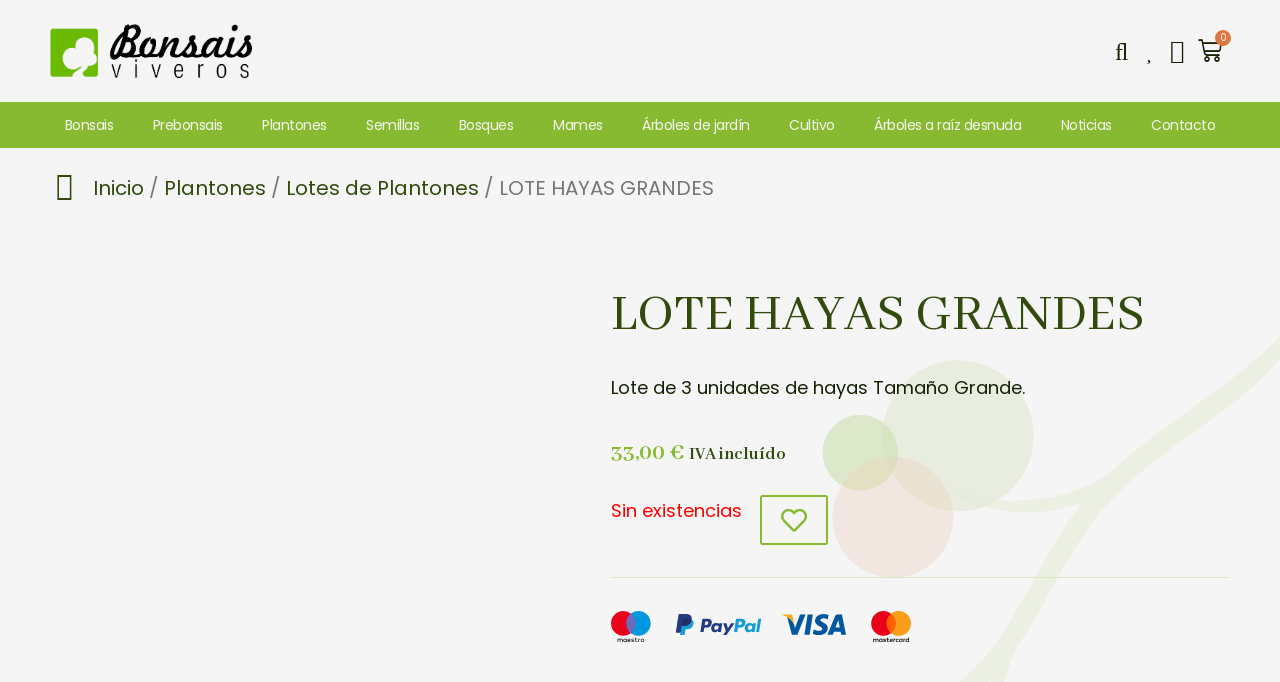

--- FILE ---
content_type: text/css
request_url: https://bonsaisviveros.com/wp-content/themes/bonsais-viveros/style.css?ver=1.0.0
body_size: 1366
content:
@charset "UTF-8";

/*!
    This is an important (!) comment and will be preserved.
*/

/**
Theme Name: Bonsais Viveros
Author: E-tecnia Soluciones
Author URI: https://e-tecnia.es/
Description: Tema hijo para Astra, de la web Bonsais Viveros
Version: 1.0.0
License: GNU General Public License v2 or later
License URI: http://www.gnu.org/licenses/gpl-2.0.html
Text Domain: bonsais-viveros
Template: astra
*/

/* BEGIN Bucle Producto Destacado */

@media screen and (max-width: 768px) {
    .producto-destacado h4.elementor-heading-title {
        font-size: 32px;
        line-height: 36px;
        margin-bottom: 14px;
    }
}

.listado-productos .woocommerce-price-suffix {
    display: block;
}

.listado-productos .elementor-widget-woocommerce-product-price {
    width: 80%;
}

.listado-productos small {
    line-height: 1em;
}

.listado-productos .elementor-widget-wc-add-to-cart {
    width: 20%;
    display: flex;
    align-items: center;
}

/* END Bucle Producto Destacado */

/* BEGIN Paginación */

.elementor-pagination {
    text-align: center;
    display: flex;
    justify-content: flex-end;
}

.theme-astra .elementor-pagination .page-numbers {
    background-color: var(--e-global-color-ae8e30a);
    border-radius: 1em;
    border: 1px solid var(--e-global-color-68c6ac7);
    color: var(--e-global-color-3db8935);
    display: inline-block;
    font-family: 'Poppins', sans-serif;
    font-weight: 300;
    height: 2em;
    width: 2em;
}

.theme-astra .elementor-pagination .page-numbers.current {
    background-color: var(--e-global-color-primary);
    border: 1px solid var(--e-global-color-primary);
}

/* END Paginación */

/* BEGIN H1 */

.ast-article-single.product .product-title h1 {
    font-size: 32px;
    font-family: 'Abhaya Libre', 'Times New Roman', Times, serif;
    line-height: 1.1em;
}

@media (min-width: 481px) and (max-width: 1023px) {
    .ast-article-single.product .product-title h1 {
        font-size: 48px;
    }
}

@media (min-width: 1024px) and (max-width: 1280px) {
    .ast-article-single.product .product-title h1 {
        font-size: 54px;
    }
}

@media (min-width: 1281px) {
    .ast-article-single.product .product-title h1 {
        font-size: 54px;
    }
}

/* END H1 */

/* BEGIN Precio */

.elementor-widget-woocommerce-product-price .woocommerce-Price-amount.amount {
    color: var(--e-global-color-accent);
    font-size: 36px;
}

.elementor-widget-woocommerce-product-price small.woocommerce-price-suffix {
    color: var(--e-global-color-3db8935);
}

@media screen and (min-width: 768px) {
    .elementor-widget-woocommerce-product-price .woocommerce-Price-amount.amount {
        font-size: 50px;
    }
}

/* END Precio */

/* BEGIN Añadir al carrito */

.woocommerce div.product form.cart div.quantity {
    margin-bottom: 0;
}

.woocommerce form .quantity .minus, .woocommerce form .quantity .plus {
    width: 40px;
    background: var(--e-global-color-8b4b1e2);
    color: var(--e-global-color-3db8935);
}

.producto-destacado a.added_to_cart {
    color: white;
    text-decoration: none;
    margin-left: 0;
    width: 100%;
    display: block;
    text-align: center;
}

/* END Añadir al carrito */

/* BEGIN Side Cart */

.elementor-menu-cart__main {
    background: white;
}

/* END Side Cart */

/* BEGIN Wishlist button */

.yith-wcwl-add-to-wishlist {
    margin-top: 10px;
    margin-left: 0;
    text-align: center;
    width: 100%;
}

.yith-wcwl-add-to-wishlist span {
    text-transform: uppercase;
    margin-left: .4em;
}

@media screen and (min-width: 481px) {
    .yith-wcwl-add-to-wishlist {
        margin-top: 0;
        margin-left: 1em;
        text-align: center;
    }

    .yith-wcwl-add-to-wishlist span {
        display: none;
    }
}

.yith-wcwl-add-to-wishlist .yith-wcwl-add-button a.button {
    border: 2px solid var(--e-global-color-primary);
    background-color: #00000000;
    color: var(--e-global-color-primary);
    padding: 10px;
    display: flex;
    align-items: center;
    justify-content: center;
}

.yith-wcwl-add-to-wishlist .yith-wcwl-add-button a.button:hover {
    background-color: var(--e-global-color-primary);
    border: 2px solid var(--e-global-color-primary);
}

.yith-wcwl-add-to-wishlist .yith-wcwl-add-button a.button i {
    font-size: 26px;
    text-align: center;
    margin-right: 0;
}

.yith-wcwl-add-to-wishlist .yith-wcwl-add-button a.button:hover i {
    color: white;
}

.yith-wcwl-wishlistaddedbrowse {
    margin-top: 1em;
}

.elementor-widget-yith_wcwl_add_to_wishlist i {
    color: var(--e-global-color-primary);
}

/* END Wishlist Button */

/* BEGIN Description tab */

@media screen and (min-width: 769px) {
    #tab-description {
        padding: 3% 0;
    }
}

@media screen and (min-width: 769px) {
    #tab-description {
        -moz-column-count: 2;
             column-count: 2;
        -moz-column-gap: 5%;
             column-gap: 5%;
    }
}

.woocommerce div.product.elementor ul.tabs li a {
    text-transform: uppercase;
}

.woocommerce div.product .woocommerce-tabs ul.tabs li.active:before {
    background: none;
}

.woocommerce div.product .woocommerce-tabs ul.tabs li.active a {
    border-bottom: 10px solid var(--e-global-color-3db8935);
}

/* END Description tab */

/* BEGIN HeaderSEARCH  */

.search-header .elementor-search-form__toggle i.fas {
    font-weight: 300;
    font-size: 34px;
}

@media screen and (min-width: 481px) {
    .search-header .elementor-search-form__toggle i.fas {
        font-size: 36px;
    }
}

/* END Header SEARCH */

/*# sourceMappingURL=style.css.map */


.wpcf7-form-control::placeholder{
    color: #999 !important;
}

--- FILE ---
content_type: image/svg+xml
request_url: https://bonsaisviveros.com/wp-content/uploads/2021/09/iconos-pago.svg
body_size: 4903
content:
<svg xmlns="http://www.w3.org/2000/svg" width="199.89" height="20.546" viewBox="0 0 199.89 20.546"><g transform="translate(-1110.154 -828.042)"><g transform="translate(1110.154 828.042)"><g transform="translate(0 0)"><g transform="translate(25.471 12.905)"><path d="M-4.519-2.08V-2.4H-4.6l-.1.217L-4.792-2.4h-.083v.317h.059v-.239l.089.206h.061l.089-.207v.239Zm-.524,0v-.263h.106V-2.4h-.27v.053H-5.1v.263Z" transform="translate(5.207 2.397)" fill="#0099df"></path></g><path d="M3579.008,2160.408h-7.143v-12.837h7.143Z" transform="translate(-3562.233 -2145.825)" fill="#6c6bbd"></path><g transform="translate(0 0)"><path d="M-66.3-53.645a8.15,8.15,0,0,1,3.118-6.418,8.128,8.128,0,0,0-5.045-1.745,8.163,8.163,0,0,0-8.163,8.164,8.163,8.163,0,0,0,8.163,8.164,8.128,8.128,0,0,0,5.045-1.745A8.15,8.15,0,0,1-66.3-53.645" transform="translate(76.392 61.809)" fill="#eb001b"></path></g><g transform="translate(13.2 0)"><path d="M-86.793-53.645a8.163,8.163,0,0,1-8.163,8.164A8.131,8.131,0,0,1-100-47.227a8.149,8.149,0,0,0,3.118-6.418A8.149,8.149,0,0,0-100-60.064a8.131,8.131,0,0,1,5.045-1.745,8.163,8.163,0,0,1,8.163,8.164" transform="translate(100.001 61.809)" fill="#0099df"></path></g><g transform="translate(4.311 17.605)"><path d="M-97.731-3.963a1.006,1.006,0,0,1,.336.059l-.145.444a.764.764,0,0,0-.295-.054c-.308,0-.462.2-.462.557v1.216h-.472V-3.909h.467v.263a.64.64,0,0,1,.571-.318m-1.743.485h-.771V-2.5c0,.217.077.363.313.363a.869.869,0,0,0,.417-.122l.136.4a1.106,1.106,0,0,1-.589.168c-.558,0-.753-.3-.753-.8v-.988h-.44v-.431h.44v-.658h.476v.658h.771Zm-6.036.462a.559.559,0,0,1,.576-.526.538.538,0,0,1,.549.526Zm1.615.19a1.04,1.04,0,0,0-1.03-1.138A1.059,1.059,0,0,0-106-2.825a1.069,1.069,0,0,0,1.111,1.138,1.317,1.317,0,0,0,.889-.3l-.231-.349a1.031,1.031,0,0,1-.63.227.6.6,0,0,1-.648-.53h1.61c0-.059.009-.118.009-.181m2.072-.53a1.39,1.39,0,0,0-.675-.186c-.258,0-.413.1-.413.254s.163.186.367.213l.222.032c.472.069.757.268.757.649,0,.413-.363.707-.988.707a1.564,1.564,0,0,1-.939-.281l.222-.367a1.156,1.156,0,0,0,.721.227c.322,0,.494-.095.494-.263,0-.122-.122-.19-.381-.226l-.222-.032c-.485-.069-.748-.286-.748-.639,0-.431.354-.694.9-.694a1.62,1.62,0,0,1,.884.227Zm5.816-.16a.714.714,0,0,0-.27.051.649.649,0,0,0-.216.143.664.664,0,0,0-.143.221.746.746,0,0,0-.052.283.744.744,0,0,0,.052.283.664.664,0,0,0,.143.221.649.649,0,0,0,.216.143.7.7,0,0,0,.27.051.7.7,0,0,0,.27-.051.648.648,0,0,0,.217-.143.66.66,0,0,0,.145-.221.744.744,0,0,0,.052-.283.746.746,0,0,0-.052-.283.66.66,0,0,0-.145-.221.648.648,0,0,0-.217-.143.712.712,0,0,0-.27-.051m0-.448a1.221,1.221,0,0,1,.467.088,1.134,1.134,0,0,1,.372.241,1.1,1.1,0,0,1,.245.362,1.153,1.153,0,0,1,.089.455,1.153,1.153,0,0,1-.089.455A1.1,1.1,0,0,1-95.168-2a1.142,1.142,0,0,1-.372.241,1.231,1.231,0,0,1-.467.087,1.231,1.231,0,0,1-.467-.087A1.13,1.13,0,0,1-96.844-2a1.118,1.118,0,0,1-.244-.363,1.153,1.153,0,0,1-.089-.455,1.153,1.153,0,0,1,.089-.455,1.116,1.116,0,0,1,.244-.362,1.122,1.122,0,0,1,.37-.241,1.221,1.221,0,0,1,.467-.088m-12.257,1.138a.65.65,0,0,1,.658-.694.65.65,0,0,1,.653.694.649.649,0,0,1-.653.693.65.65,0,0,1-.658-.693m1.755,0V-3.909h-.471v.263a.822.822,0,0,0-.685-.318,1.086,1.086,0,0,0-1.084,1.138,1.086,1.086,0,0,0,1.084,1.138A.822.822,0,0,0-106.981-2v.263h.471Zm-2.657,1.084V-3.1a.807.807,0,0,0-.852-.862.839.839,0,0,0-.762.386.8.8,0,0,0-.717-.386.717.717,0,0,0-.635.322v-.267h-.471v2.167h.476v-1.2a.507.507,0,0,1,.53-.576c.313,0,.472.2.472.571v1.206h.476v-1.2a.512.512,0,0,1,.53-.576c.322,0,.476.2.476.571v1.206Z" transform="translate(112.603 4.566)" fill="#231f20"></path></g><g transform="translate(22.404 20.115)"><path d="M-1.207-1v.053h.049a.049.049,0,0,0,.026-.007.023.023,0,0,0,.01-.02.022.022,0,0,0-.01-.02A.044.044,0,0,0-1.158-1Zm.05-.037A.091.091,0,0,1-1.1-1.02a.057.057,0,0,1,.021.047.054.054,0,0,1-.017.041.082.082,0,0,1-.047.02l.065.075h-.051l-.061-.075h-.02v.075H-1.25v-.2Zm-.013.268a.158.158,0,0,0,.065-.013.17.17,0,0,0,.053-.036.167.167,0,0,0,.036-.053A.171.171,0,0,0-1-.936.171.171,0,0,0-1.017-1a.173.173,0,0,0-.036-.053.16.16,0,0,0-.053-.035A.158.158,0,0,0-1.171-1.1a.164.164,0,0,0-.066.013.16.16,0,0,0-.054.035A.163.163,0,0,0-1.326-1a.162.162,0,0,0-.013.065.162.162,0,0,0,.013.065.157.157,0,0,0,.035.053.169.169,0,0,0,.054.036.164.164,0,0,0,.066.013m0-.383a.211.211,0,0,1,.085.017.214.214,0,0,1,.07.046.211.211,0,0,1,.047.069.206.206,0,0,1,.017.084.206.206,0,0,1-.017.084.215.215,0,0,1-.047.068.224.224,0,0,1-.07.047.211.211,0,0,1-.085.017.219.219,0,0,1-.087-.017.218.218,0,0,1-.07-.047.215.215,0,0,1-.047-.068.206.206,0,0,1-.017-.084.206.206,0,0,1,.017-.084.211.211,0,0,1,.047-.069.209.209,0,0,1,.07-.046.219.219,0,0,1,.087-.017" transform="translate(1.391 1.151)" fill="#231f20"></path></g></g></g><g transform="translate(1283.565 828.042)"><g transform="translate(0 0)"><g transform="translate(1.341 17.455)"><path d="M2952.855,2901.78v-1.364a.8.8,0,0,0-.864-.864.9.9,0,0,0-.773.387.794.794,0,0,0-.727-.387.734.734,0,0,0-.636.318v-.273h-.477v2.182h.477v-1.2c0-.386.2-.568.522-.568s.478.2.478.568v1.2h.477v-1.2a.5.5,0,0,1,.523-.568c.318,0,.477.2.477.568v1.2Zm7.069-2.182h-.772v-.659h-.477v.659h-.432v.432h.432v1c0,.5.2.8.75.8a1.273,1.273,0,0,0,.591-.159l-.136-.409a.747.747,0,0,1-.409.114c-.228,0-.318-.136-.318-.364v-.977h.772Zm4.046-.046a.641.641,0,0,0-.568.318v-.273h-.477v2.182h.477v-1.228c0-.363.159-.568.455-.568a1.32,1.32,0,0,1,.3.046l.136-.455a1.488,1.488,0,0,0-.318-.023Zm-6.114.228a1.561,1.561,0,0,0-.887-.228c-.545,0-.909.273-.909.7,0,.364.273.568.75.636l.227.022c.25.045.386.114.386.227,0,.159-.182.273-.5.273a1.254,1.254,0,0,1-.728-.227l-.228.364a1.609,1.609,0,0,0,.932.273c.637,0,1-.3,1-.7,0-.386-.3-.591-.75-.659l-.227-.023c-.2-.022-.364-.068-.364-.2,0-.159.159-.25.409-.25a1.647,1.647,0,0,1,.682.182Zm12.682-.228a.641.641,0,0,0-.568.318v-.273h-.477v2.182h.477v-1.228c0-.363.159-.568.455-.568a1.313,1.313,0,0,1,.3.046l.136-.455a1.486,1.486,0,0,0-.318-.023Zm-6.091,1.137a1.092,1.092,0,0,0,1.159,1.136,1.132,1.132,0,0,0,.773-.25l-.228-.386a.918.918,0,0,1-.568.2.645.645,0,0,1-.659-.7.671.671,0,0,1,.659-.7.917.917,0,0,1,.568.2l.228-.386a1.132,1.132,0,0,0-.773-.25,1.092,1.092,0,0,0-1.159,1.137Zm4.409,0V2899.6h-.477v.273a.821.821,0,0,0-.682-.318,1.137,1.137,0,0,0,0,2.273.765.765,0,0,0,.682-.318v.273h.477Zm-1.75,0a.661.661,0,1,1,1.318,0,.661.661,0,1,1-1.318,0Zm-5.7-1.137a1.137,1.137,0,0,0,.023,2.273,1.391,1.391,0,0,0,.886-.3l-.227-.341a1.088,1.088,0,0,1-.636.227.613.613,0,0,1-.659-.522h1.614v-.182a1,1,0,0,0-1-1.159Zm0,.409a.532.532,0,0,1,.545.522h-1.136a.575.575,0,0,1,.591-.522Zm11.841.727v-1.955h-.477v1.136a.821.821,0,0,0-.682-.318,1.137,1.137,0,0,0,0,2.273.765.765,0,0,0,.682-.318v.273h.477Zm-1.75,0a.661.661,0,1,1,1.318,0,.661.661,0,1,1-1.318,0Zm-15.955,0V2899.6h-.477v.273a.822.822,0,0,0-.682-.318,1.137,1.137,0,0,0,0,2.273.765.765,0,0,0,.682-.318v.273h.477Zm-1.773,0a.661.661,0,1,1,1.318,0,.661.661,0,1,1-1.318,0Z" transform="translate(-2949.378 -2898.734)"></path></g><g transform="translate(0)"><rect width="7.159" height="12.864" transform="translate(9.659 1.75)" fill="#ff5f00"></rect><path d="M2908.848,2247.684a8.2,8.2,0,0,1,3.114-6.432,8.182,8.182,0,1,0,0,12.864A8.169,8.169,0,0,1,2908.848,2247.684Z" transform="translate(-2898.734 -2239.502)" fill="#eb001b"></path><path d="M3412.4,2247.684a8.173,8.173,0,0,1-13.228,6.432,8.2,8.2,0,0,0,0-12.864,8.174,8.174,0,0,1,13.228,6.432Z" transform="translate(-3385.917 -2239.502)" fill="#f79e1b"></path></g></g></g><g transform="translate(1153.323 830.057)"><path d="M40.512,6.749H37.367a.437.437,0,0,0-.432.369l-1.272,8.065a.262.262,0,0,0,.259.3h1.5a.437.437,0,0,0,.432-.369l.343-2.175a.437.437,0,0,1,.431-.369h1a3.23,3.23,0,0,0,3.58-2.989,2.423,2.423,0,0,0-.4-2.03A2.918,2.918,0,0,0,40.512,6.749Zm.363,2.946c-.172,1.129-1.034,1.129-1.868,1.129h-.475l.333-2.108a.262.262,0,0,1,.259-.221h.218c.568,0,1.1,0,1.381.324A1.048,1.048,0,0,1,40.875,9.695Z" transform="translate(-19.26 -3.645)" fill="#253b80"></path><path d="M58.288,12.909H56.782a.262.262,0,0,0-.259.221l-.067.421-.105-.153a2.144,2.144,0,0,0-1.779-.631A3.464,3.464,0,0,0,51.209,15.8a2.843,2.843,0,0,0,.561,2.314,2.357,2.357,0,0,0,1.9.766,2.882,2.882,0,0,0,2.085-.862l-.067.419a.262.262,0,0,0,.258.3H57.3a.437.437,0,0,0,.432-.369l.814-5.155A.261.261,0,0,0,58.288,12.909Zm-2.1,2.931a1.679,1.679,0,0,1-1.7,1.438,1.167,1.167,0,0,1-1.248-1.464,1.686,1.686,0,0,1,1.688-1.45,1.271,1.271,0,0,1,1,.41A1.3,1.3,0,0,1,56.188,15.84Z" transform="translate(-27.634 -6.895)" fill="#253b80"></path><path d="M75.855,13.075H74.341a.439.439,0,0,0-.362.192l-2.087,3.075-.885-2.955a.438.438,0,0,0-.419-.312H69.1a.262.262,0,0,0-.249.347l1.667,4.892-1.567,2.213a.262.262,0,0,0,.214.414h1.512a.436.436,0,0,0,.359-.188l5.034-7.266A.262.262,0,0,0,75.855,13.075Z" transform="translate(-37.179 -7.062)" fill="#253b80"></path><path d="M89.293,6.749H86.148a.437.437,0,0,0-.431.369l-1.272,8.065a.262.262,0,0,0,.258.3h1.614a.306.306,0,0,0,.3-.258l.361-2.286a.437.437,0,0,1,.431-.369h1a3.231,3.231,0,0,0,3.58-2.989,2.421,2.421,0,0,0-.4-2.03A2.915,2.915,0,0,0,89.293,6.749Zm.363,2.946c-.172,1.129-1.034,1.129-1.868,1.129h-.474l.333-2.108a.261.261,0,0,1,.258-.221h.218c.568,0,1.1,0,1.381.324A1.048,1.048,0,0,1,89.656,9.695Z" transform="translate(-45.607 -3.645)" fill="#179bd7"></path><path d="M107.07,12.909h-1.505a.261.261,0,0,0-.258.221l-.067.421-.106-.153a2.143,2.143,0,0,0-1.778-.631A3.463,3.463,0,0,0,99.993,15.8a2.844,2.844,0,0,0,.561,2.314,2.358,2.358,0,0,0,1.9.766,2.882,2.882,0,0,0,2.085-.862l-.067.419a.262.262,0,0,0,.259.3h1.356a.437.437,0,0,0,.431-.369l.814-5.155A.263.263,0,0,0,107.07,12.909Zm-2.1,2.931a1.678,1.678,0,0,1-1.7,1.438,1.167,1.167,0,0,1-1.248-1.464,1.687,1.687,0,0,1,1.688-1.45,1.271,1.271,0,0,1,1,.41A1.3,1.3,0,0,1,104.971,15.84Z" transform="translate(-53.982 -6.895)" fill="#179bd7"></path><path d="M117.775,6.97l-1.291,8.213a.262.262,0,0,0,.258.3h1.3a.436.436,0,0,0,.432-.369l1.273-8.065a.262.262,0,0,0-.258-.3h-1.453A.263.263,0,0,0,117.775,6.97Z" transform="translate(-62.911 -3.645)" fill="#179bd7"></path><path d="M3.915,13.961l.241-1.528-.536-.012H1.061L2.839,1.147a.149.149,0,0,1,.05-.088.145.145,0,0,1,.095-.035H7.3a3.839,3.839,0,0,1,2.936.886,2.021,2.021,0,0,1,.47.882,3.183,3.183,0,0,1,0,1.216l-.006.035v.311l.242.137a1.7,1.7,0,0,1,.49.373,1.739,1.739,0,0,1,.4.891,3.77,3.77,0,0,1-.057,1.293,4.554,4.554,0,0,1-.53,1.464,3.011,3.011,0,0,1-.839.92,3.405,3.405,0,0,1-1.13.51,5.637,5.637,0,0,1-1.413.163H7.526a1.01,1.01,0,0,0-1,.852L6.5,11.1l-.425,2.693-.019.1a.085.085,0,0,1-.027.057.071.071,0,0,1-.044.016Z" transform="translate(-0.573 -0.553)" fill="#253b80"></path><path d="M13.942,7.667h0q-.019.123-.044.253c-.569,2.921-2.515,3.93-5,3.93H7.631a.615.615,0,0,0-.608.521h0l-.648,4.11-.183,1.165a.324.324,0,0,0,.32.374H8.757a.54.54,0,0,0,.533-.455l.022-.114.423-2.682.027-.147a.54.54,0,0,1,.533-.456h.336c2.175,0,3.877-.883,4.375-3.438a2.928,2.928,0,0,0-.45-2.586A2.146,2.146,0,0,0,13.942,7.667Z" transform="translate(-3.342 -4.141)" fill="#179bd7"></path><path d="M14.328,6.911q-.13-.038-.269-.069t-.285-.054a7.029,7.029,0,0,0-1.116-.081H9.278a.539.539,0,0,0-.533.456l-.719,4.556-.021.133a.615.615,0,0,1,.608-.521H9.878c2.486,0,4.432-1.009,5-3.93.017-.086.031-.171.044-.253a3.033,3.033,0,0,0-.468-.2Z" transform="translate(-4.324 -3.622)" fill="#222d65"></path><path d="M4.421,3.541a.539.539,0,0,1,.533-.456H8.336a7.029,7.029,0,0,1,1.116.081q.146.023.285.054T10,3.289l.128.04a3.078,3.078,0,0,1,.468.2,2.759,2.759,0,0,0-.585-2.48A4.286,4.286,0,0,0,6.725,0H2.411A.617.617,0,0,0,1.8.521L0,11.91a.371.371,0,0,0,.366.429H3.034L3.7,8.1Z" transform="translate(0)" fill="#253b80"></path></g><g transform="translate(1223.921 830.057)"><path d="M436.981,124.162h-3.474l2.173-13.435h3.474Z" transform="translate(-418.398 -110.483)" fill="#00579f"></path><path d="M575.6,105.62a8.561,8.561,0,0,0-3.116-.572c-3.431,0-5.846,1.829-5.861,4.445-.028,1.93,1.73,3,3.045,3.645,1.344.657,1.8,1.087,1.8,1.673-.014.9-1.086,1.315-2.086,1.315a6.914,6.914,0,0,1-3.259-.715l-.457-.215-.486,3.016a10.573,10.573,0,0,0,3.874.715c3.645,0,6.018-1.8,6.046-4.588.014-1.529-.914-2.7-2.916-3.659-1.215-.615-1.959-1.029-1.959-1.658.014-.572.629-1.157,2-1.157a5.9,5.9,0,0,1,2.588.514l.314.143.472-2.9Z" transform="translate(-544.423 -105.048)" fill="#00579f"></path><path d="M795.9,119.4c.286-.772,1.387-3.759,1.387-3.759-.014.029.286-.786.457-1.286l.243,1.158s.658,3.216.8,3.888Zm4.288-8.675H797.5a1.714,1.714,0,0,0-1.816,1.115l-5.16,12.32h3.645l.729-2.015h4.46c.1.472.414,2.015.414,2.015h3.216l-2.8-13.435Z" transform="translate(-760.103 -110.483)" fill="#00579f"></path><path d="M174.412,110.727l-3.4,9.161-.372-1.858a10.283,10.283,0,0,0-4.8-5.632l3.116,11.749h3.674l5.46-13.421Z" transform="translate(-162.205 -110.483)" fill="#00579f"></path><path d="M86.812,110.727H81.223l-.057.271c4.36,1.115,7.247,3.8,8.434,7.032l-1.215-6.175a1.437,1.437,0,0,0-1.572-1.129Z" transform="translate(-81.166 -110.483)" fill="#faa61a"></path></g></g></svg>